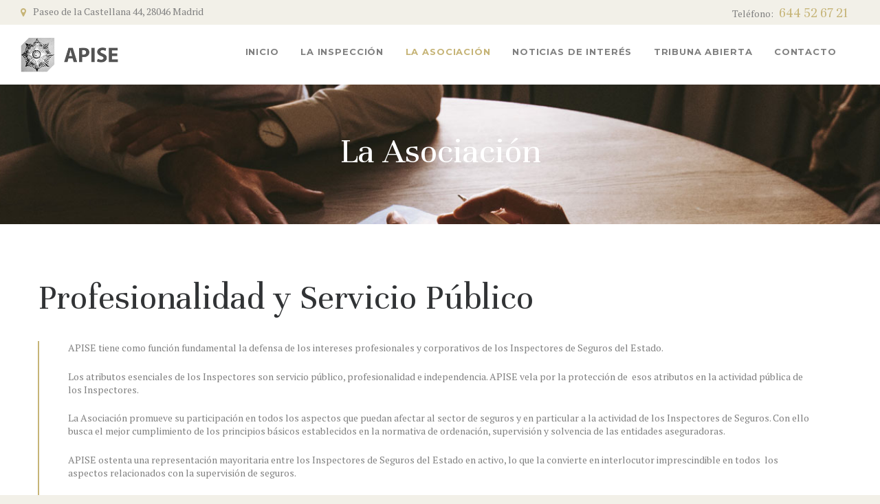

--- FILE ---
content_type: text/html; charset=UTF-8
request_url: https://apise.es/wp-admin/admin-ajax.php
body_size: -119
content:
{"error":"","counter":7241}

--- FILE ---
content_type: text/css
request_url: https://apise.es/wp-content/themes/wizors-investments/css/fontello/css/fontello-embedded.css?ver=6.9
body_size: 191914
content:
@font-face {
  font-family: 'fontello';
  src: url('../font/fontello.eot?79909012');
  src: url('../font/fontello.eot?79909012#iefix') format('embedded-opentype'),
       url('../font/fontello.svg?79909012#fontello') format('svg');
  font-weight: normal;
  font-style: normal;
}
@font-face {
  font-family: 'fontello';
  src: url('[data-uri]') format('woff'),
       url('[data-uri]') format('truetype');
}
/* Chrome hack: SVG is rendered more smooth in Windozze. 100% magic, uncomment if you need it. */
/* Note, that will break hinting! In other OS-es font will be not as sharp as it could be */
/*
@media screen and (-webkit-min-device-pixel-ratio:0) {
  @font-face {
    font-family: 'fontello';
    src: url('../font/fontello.svg?79909012#fontello') format('svg');
  }
}
*/
 
 [class^="icon-"]:before, [class*=" icon-"]:before {
  font-family: "fontello";
  font-style: normal;
  font-weight: normal;
  speak: none;
 
  display: inline-block;
  text-decoration: inherit;
  width: 1em;
  margin-right: .2em;
  text-align: center;
  /* opacity: .8; */
 
  /* For safety - reset parent styles, that can break glyph codes*/
  font-variant: normal;
  text-transform: none;
     
  /* fix buttons height, for twitter bootstrap */
  line-height: 1em;
 
  /* Animation center compensation - margins should be symmetric */
  /* remove if not needed */
  margin-left: .2em;
 
  /* you can be more comfortable with increased icons size */
  /* font-size: 120%; */
 
  /* Uncomment for 3D effect */
  /* text-shadow: 1px 1px 1px rgba(127, 127, 127, 0.3); */
}
.icon-vcard:before { content: '\e800'; } /* '' */
.icon-pin:before { content: '\e801'; } /* '' */
.icon-reply:before { content: '\e802'; } /* '' */
.icon-reply-all:before { content: '\e803'; } /* '' */
.icon-forward:before { content: '\e804'; } /* '' */
.icon-print:before { content: '\e805'; } /* '' */
.icon-keyboard:before { content: '\e806'; } /* '' */
.icon-slider-left:before { content: '\e807'; } /* '' */
.icon-clock-empty:before { content: '\e808'; } /* '' */
.icon-hourglass:before { content: '\e809'; } /* '' */
.icon-login:before { content: '\e80a'; } /* '' */
.icon-logout:before { content: '\e80b'; } /* '' */
.icon-picture:before { content: '\e80c'; } /* '' */
.icon-brush:before { content: '\e80d'; } /* '' */
.icon-ccw:before { content: '\e80e'; } /* '' */
.icon-cw:before { content: '\e80f'; } /* '' */
.icon-refresh:before { content: '\e810'; } /* '' */
.icon-clock:before { content: '\e811'; } /* '' */
.icon-circle-empty:before { content: '\e812'; } /* '' */
.icon-circle-dot:before { content: '\e813'; } /* '' */
.icon-circle:before { content: '\e814'; } /* '' */
.icon-checkbox:before { content: '\e815'; } /* '' */
.icon-checkbox-empty:before { content: '\e816'; } /* '' */
.icon-book:before { content: '\e817'; } /* '' */
.icon-mail-empty:before { content: '\e818'; } /* '' */
.icon-mail:before { content: '\e819'; } /* '' */
.icon-phone:before { content: '\e81a'; } /* '' */
.icon-book-open:before { content: '\e81b'; } /* '' */
.icon-users-group:before { content: '\e81c'; } /* '' */
.icon-male:before { content: '\e81d'; } /* '' */
.icon-female:before { content: '\e81e'; } /* '' */
.icon-child:before { content: '\e81f'; } /* '' */
.icon-star:before { content: '\e820'; } /* '' */
.icon-globe:before { content: '\e821'; } /* '' */
.icon-mobile:before { content: '\e822'; } /* '' */
.icon-tablet-1:before { content: '\e823'; } /* '' */
.icon-laptop:before { content: '\e824'; } /* '' */
.icon-desktop:before { content: '\e825'; } /* '' */
.icon-cog:before { content: '\e826'; } /* '' */
.icon-cogs:before { content: '\e827'; } /* '' */
.icon-down:before { content: '\e828'; } /* '' */
.icon-wrench:before { content: '\e829'; } /* '' */
.icon-sliders:before { content: '\e82a'; } /* '' */
.icon-lock:before { content: '\e82b'; } /* '' */
.icon-trophy:before { content: '\e82c'; } /* '' */
.icon-spin3:before { content: '\e82d'; } /* '' */
.icon-spin1:before { content: '\e82e'; } /* '' */
.icon-spin2:before { content: '\e82f'; } /* '' */
.icon-spin4:before { content: '\e830'; } /* '' */
.icon-spin5:before { content: '\e831'; } /* '' */
.icon-spin6:before { content: '\e832'; } /* '' */
.icon-location:before { content: '\e833'; } /* '' */
.icon-address:before { content: '\e834'; } /* '' */
.icon-up:before { content: '\e835'; } /* '' */
.icon-right:before { content: '\e836'; } /* '' */
.icon-left:before { content: '\e837'; } /* '' */
.icon-music-light:before { content: '\e838'; } /* '' */
.icon-search-light:before { content: '\e839'; } /* '' */
.icon-mail-light:before { content: '\e83a'; } /* '' */
.icon-heart-light:before { content: '\e83b'; } /* '' */
.icon-dot:before { content: '\e83c'; } /* '' */
.icon-user-light:before { content: '\e83d'; } /* '' */
.icon-video-light:before { content: '\e83e'; } /* '' */
.icon-camera-light:before { content: '\e83f'; } /* '' */
.icon-photo-light:before { content: '\e840'; } /* '' */
.icon-attach-light:before { content: '\e841'; } /* '' */
.icon-lock-light:before { content: '\e842'; } /* '' */
.icon-eye-light:before { content: '\e843'; } /* '' */
.icon-tag-light:before { content: '\e844'; } /* '' */
.icon-thumbs-up-light:before { content: '\e845'; } /* '' */
.icon-pencil-light:before { content: '\e846'; } /* '' */
.icon-comment-light:before { content: '\e847'; } /* '' */
.icon-location-light:before { content: '\e848'; } /* '' */
.icon-cup-light:before { content: '\e849'; } /* '' */
.icon-trash-light:before { content: '\e84a'; } /* '' */
.icon-doc-light:before { content: '\e84b'; } /* '' */
.icon-key-light:before { content: '\e84c'; } /* '' */
.icon-database-light:before { content: '\e84d'; } /* '' */
.icon-megaphone-light:before { content: '\e84e'; } /* '' */
.icon-graduation-light:before { content: '\e84f'; } /* '' */
.icon-fire-light:before { content: '\e850'; } /* '' */
.icon-paper-plane-light:before { content: '\e851'; } /* '' */
.icon-cloud-light:before { content: '\e852'; } /* '' */
.icon-globe-light:before { content: '\e853'; } /* '' */
.icon-inbox-light:before { content: '\e854'; } /* '' */
.icon-cart:before { content: '\e855'; } /* '' */
.icon-resize-small:before { content: '\e856'; } /* '' */
.icon-desktop-light:before { content: '\e857'; } /* '' */
.icon-tv-light:before { content: '\e858'; } /* '' */
.icon-wallet-light:before { content: '\e859'; } /* '' */
.icon-t-shirt-light:before { content: '\e85a'; } /* '' */
.icon-lightbulb-light:before { content: '\e85b'; } /* '' */
.icon-clock-light:before { content: '\e85c'; } /* '' */
.icon-diamond-light:before { content: '\e85d'; } /* '' */
.icon-shop-light:before { content: '\e85e'; } /* '' */
.icon-sound-light:before { content: '\e85f'; } /* '' */
.icon-calendar-light:before { content: '\e860'; } /* '' */
.icon-food-light:before { content: '\e861'; } /* '' */
.icon-money-light:before { content: '\e862'; } /* '' */
.icon-params-light:before { content: '\e863'; } /* '' */
.icon-cog-light:before { content: '\e864'; } /* '' */
.icon-beaker-light:before { content: '\e865'; } /* '' */
.icon-note-light:before { content: '\e866'; } /* '' */
.icon-truck-light:before { content: '\e867'; } /* '' */
.icon-behance:before { content: '\e868'; } /* '' */
.icon-bitbucket:before { content: '\e869'; } /* '' */
.icon-cc:before { content: '\e86a'; } /* '' */
.icon-codeopen:before { content: '\e86b'; } /* '' */
.icon-css3:before { content: '\e86c'; } /* '' */
.icon-delicious:before { content: '\e86d'; } /* '' */
.icon-digg:before { content: '\e86e'; } /* '' */
.icon-dribbble:before { content: '\e86f'; } /* '' */
.icon-deviantart:before { content: '\e870'; } /* '' */
.icon-dropbox:before { content: '\e871'; } /* '' */
.icon-drupal:before { content: '\e872'; } /* '' */
.icon-facebook:before { content: '\e873'; } /* '' */
.icon-flickr:before { content: '\e874'; } /* '' */
.icon-foursquare:before { content: '\e875'; } /* '' */
.icon-git:before { content: '\e876'; } /* '' */
.icon-github:before { content: '\e877'; } /* '' */
.icon-gittip:before { content: '\e878'; } /* '' */
.icon-google:before { content: '\e879'; } /* '' */
.icon-gplus:before { content: '\e87a'; } /* '' */
.icon-gwallet:before { content: '\e87b'; } /* '' */
.icon-hacker-news:before { content: '\e87c'; } /* '' */
.icon-html5:before { content: '\e87d'; } /* '' */
.icon-instagramm:before { content: '\e87e'; } /* '' */
.icon-ioxhost:before { content: '\e87f'; } /* '' */
.icon-joomla:before { content: '\e880'; } /* '' */
.icon-jsfiddle:before { content: '\e881'; } /* '' */
.icon-lastfm:before { content: '\e882'; } /* '' */
.icon-linux:before { content: '\e883'; } /* '' */
.icon-linkedin:before { content: '\e884'; } /* '' */
.icon-maxcdn:before { content: '\e885'; } /* '' */
.icon-meanpath:before { content: '\e886'; } /* '' */
.icon-openid:before { content: '\e887'; } /* '' */
.icon-pagelines:before { content: '\e888'; } /* '' */
.icon-paypal:before { content: '\e889'; } /* '' */
.icon-qq:before { content: '\e88a'; } /* '' */
.icon-reddit:before { content: '\e88b'; } /* '' */
.icon-renren:before { content: '\e88c'; } /* '' */
.icon-skype:before { content: '\e88d'; } /* '' */
.icon-slack:before { content: '\e88e'; } /* '' */
.icon-slideshare:before { content: '\e88f'; } /* '' */
.icon-soundcloud:before { content: '\e890'; } /* '' */
.icon-spotify:before { content: '\e891'; } /* '' */
.icon-stackexchange:before { content: '\e892'; } /* '' */
.icon-stackoverflow:before { content: '\e893'; } /* '' */
.icon-steam:before { content: '\e894'; } /* '' */
.icon-stumbleupon:before { content: '\e895'; } /* '' */
.icon-tencent-weibo:before { content: '\e896'; } /* '' */
.icon-trello:before { content: '\e897'; } /* '' */
.icon-tumblr:before { content: '\e898'; } /* '' */
.icon-twitch:before { content: '\e899'; } /* '' */
.icon-twitter:before { content: '\e89a'; } /* '' */
.icon-vine:before { content: '\e89b'; } /* '' */
.icon-vkontakte:before { content: '\e89c'; } /* '' */
.icon-wechat:before { content: '\e89d'; } /* '' */
.icon-weibo:before { content: '\e89e'; } /* '' */
.icon-windows:before { content: '\e89f'; } /* '' */
.icon-wordpress:before { content: '\e8a0'; } /* '' */
.icon-xing:before { content: '\e8a1'; } /* '' */
.icon-yelp:before { content: '\e8a2'; } /* '' */
.icon-youtube:before { content: '\e8a3'; } /* '' */
.icon-yahoo:before { content: '\e8a4'; } /* '' */
.icon-lemon:before { content: '\e8a5'; } /* '' */
.icon-blank:before { content: '\e8a6'; } /* '' */
.icon-pinterest-circled:before { content: '\e8a7'; } /* '' */
.icon-heart-empty:before { content: '\e8a8'; } /* '' */
.icon-lock-open:before { content: '\e8a9'; } /* '' */
.icon-heart:before { content: '\e8aa'; } /* '' */
.icon-check:before { content: '\e8ab'; } /* '' */
.icon-cancel:before { content: '\e8ac'; } /* '' */
.icon-plus:before { content: '\e8ad'; } /* '' */
.icon-minus:before { content: '\e8ae'; } /* '' */
.icon-double-left:before { content: '\e8af'; } /* '' */
.icon-double-right:before { content: '\e8b0'; } /* '' */
.icon-double-up:before { content: '\e8b1'; } /* '' */
.icon-double-down:before { content: '\e8b2'; } /* '' */
.icon-help:before { content: '\e8b3'; } /* '' */
.icon-info:before { content: '\e8b4'; } /* '' */
.icon-link:before { content: '\e8b5'; } /* '' */
.icon-quote:before { content: '\e8b6'; } /* '' */
.icon-attach:before { content: '\e8b7'; } /* '' */
.icon-eye:before { content: '\e8b8'; } /* '' */
.icon-tag:before { content: '\e8b9'; } /* '' */
.icon-menu:before { content: '\e8ba'; } /* '' */
.icon-pencil:before { content: '\e8bb'; } /* '' */
.icon-feather:before { content: '\e8bc'; } /* '' */
.icon-code:before { content: '\e8bd'; } /* '' */
.icon-home:before { content: '\e8be'; } /* '' */
.icon-camera:before { content: '\e8bf'; } /* '' */
.icon-pictures:before { content: '\e8c0'; } /* '' */
.icon-video:before { content: '\e8c1'; } /* '' */
.icon-users:before { content: '\e8c2'; } /* '' */
.icon-user:before { content: '\e8c3'; } /* '' */
.icon-user-add:before { content: '\e8c4'; } /* '' */
.icon-comment-empty:before { content: '\e8c5'; } /* '' */
.icon-chat-empty:before { content: '\e8c6'; } /* '' */
.icon-bell:before { content: '\e8c7'; } /* '' */
.icon-star-empty:before { content: '\e8c8'; } /* '' */
.icon-dot2:before { content: '\e8c9'; } /* '' */
.icon-dot3:before { content: '\e8ca'; } /* '' */
.icon-note:before { content: '\e8cb'; } /* '' */
.icon-basket:before { content: '\e8cc'; } /* '' */
.icon-note2:before { content: '\e8cd'; } /* '' */
.icon-share:before { content: '\e8ce'; } /* '' */
.icon-doc:before { content: '\e8cf'; } /* '' */
.icon-doc-text:before { content: '\e8d0'; } /* '' */
.icon-file-pdf:before { content: '\e8d1'; } /* '' */
.icon-file-word:before { content: '\e8d2'; } /* '' */
.icon-file-excel:before { content: '\e8d3'; } /* '' */
.icon-file-powerpoint:before { content: '\e8d4'; } /* '' */
.icon-file-image:before { content: '\e8d5'; } /* '' */
.icon-file-archive:before { content: '\e8d6'; } /* '' */
.icon-file-audio:before { content: '\e8d7'; } /* '' */
.icon-file-video:before { content: '\e8d8'; } /* '' */
.icon-file-code:before { content: '\e8d9'; } /* '' */
.icon-trash-empty:before { content: '\e8da'; } /* '' */
.icon-trash:before { content: '\e8db'; } /* '' */
.icon-th-large:before { content: '\e8dc'; } /* '' */
.icon-th:before { content: '\e8dd'; } /* '' */
.icon-th-list:before { content: '\e8de'; } /* '' */
.icon-flag:before { content: '\e8df'; } /* '' */
.icon-attention:before { content: '\e8e0'; } /* '' */
.icon-play:before { content: '\e8e1'; } /* '' */
.icon-stop:before { content: '\e8e2'; } /* '' */
.icon-pause:before { content: '\e8e3'; } /* '' */
.icon-record:before { content: '\e8e4'; } /* '' */
.icon-to-end:before { content: '\e8e5'; } /* '' */
.icon-tools:before { content: '\e8e6'; } /* '' */
.icon-retweet:before { content: '\e8e7'; } /* '' */
.icon-to-start:before { content: '\e8e8'; } /* '' */
.icon-fast-forward:before { content: '\e8e9'; } /* '' */
.icon-fast-backward:before { content: '\e8ea'; } /* '' */
.icon-search:before { content: '\e8eb'; } /* '' */
.icon-slider-right:before { content: '\e8ec'; } /* '' */
.icon-rss:before { content: '\e8ed'; } /* '' */
.icon-down-big-1:before { content: '\e8ee'; } /* '' */
.icon-left-big-1:before { content: '\e8ef'; } /* '' */
.icon-right-big-1:before { content: '\e8f0'; } /* '' */
.icon-up-big-1:before { content: '\e8f1'; } /* '' */
.icon-comment-2:before { content: '\e8f2'; } /* '' */
.icon-comment:before { content: '\e8f3'; } /* '' */
.icon-eye-2:before { content: '\e8f4'; } /* '' */
.icon-tablet:before { content: '\e8f5'; } /* '' */
.icon-bathtub:before { content: '\e8f6'; } /* '' */
.icon-comb:before { content: '\e8f7'; } /* '' */
.icon-calendar:before { content: '\e8f8'; } /* '' */
.icon-search-alt:before { content: '\e8f9'; } /* '' */
.icon-white:before { content: '\e8fa'; } /* '' */
.icon-home-alt:before { content: '\e8fb'; } /* '' */
.icon-timer:before { content: '\e8fc'; } /* '' */
.icon-locator:before { content: '\e8fd'; } /* '' */
.icon-cup:before { content: '\e8fe'; } /* '' */
.icon-currency:before { content: '\e8ff'; } /* '' */
.icon-box:before { content: '\e900'; } /* '' */
.icon-quote-left:before { content: '\e901'; } /* '' */
.icon-quote-right:before { content: '\e902'; } /* '' */
.icon-volume-up:before { content: '\e903'; } /* '' */
.icon-volume-off:before { content: '\e904'; } /* '' */
.icon-volume:before { content: '\e905'; } /* '' */
.icon-volume-down:before { content: '\e906'; } /* '' */
.icon-arrow-left-alt:before { content: '\e907'; } /* '' */
.icon-arrow-right-alt:before { content: '\e908'; } /* '' */
.icon-thumbs-up:before { content: '\e909'; } /* '' */
.icon-thumbs-down:before { content: '\e90a'; } /* '' */
.icon-speech:before { content: '\e90b'; } /* '' */
.icon-sphere:before { content: '\e90c'; } /* '' */
.icon-light:before { content: '\e90d'; } /* '' */
.icon-apple-mouse:before { content: '\e90e'; } /* '' */
.icon-arrow-down:before { content: '\e90f'; } /* '' */
.icon-arrow-left:before { content: '\e910'; } /* '' */
.icon-arrow-right:before { content: '\e911'; } /* '' */
.icon-arrow-up:before { content: '\e912'; } /* '' */
.icon-search-2:before { content: '\e913'; } /* '' */
.icon-cd-light:before { content: '\e914'; } /* '' */
.icon-mobile-light:before { content: '\e915'; } /* '' */
.icon-clear-button:before { content: '\e916'; } /* '' */
.icon-binoculars:before { content: '\e917'; } /* '' */
.icon-resize-full:before { content: '\e918'; } /* '' */
.icon-icon2:before { content: '\e919'; } /* '' */
.icon-clipboard:before { content: '\e91a'; } /* '' */
.icon-email:before { content: '\e91b'; } /* '' */
.icon-modem:before { content: '\e91c'; } /* '' */
.icon-parking:before { content: '\e91d'; } /* '' */
.icon-swimming-pool:before { content: '\e91e'; } /* '' */
.icon-icon3:before { content: '\e91f'; } /* '' */
.icon-icon4:before { content: '\e920'; } /* '' */
.icon-icon5:before { content: '\e921'; } /* '' */
.icon-icon6:before { content: '\e922'; } /* '' */
.icon-summer:before { content: '\e923'; } /* '' */
.icon-wireless-antenna:before { content: '\e924'; } /* '' */
.icon-floor:before { content: '\e925'; } /* '' */
.icon-home-2:before { content: '\e926'; } /* '' */
.icon-wireless:before { content: '\e927'; } /* '' */
.icon-ironing:before { content: '\e928'; } /* '' */
.icon-down-big:before { content: '\e929'; } /* '' */
.icon-left-big:before { content: '\e92a'; } /* '' */
.icon-right-big:before { content: '\e92b'; } /* '' */
.icon-up-big:before { content: '\e92c'; } /* '' */
.icon-laundry:before { content: '\e92d'; } /* '' */
.icon-fax-2:before { content: '\e92e'; } /* '' */
.icon-phone-2:before { content: '\e92f'; } /* '' */
.icon-tools-2:before { content: '\e930'; } /* '' */
.icon-checkbox-2:before { content: '\e931'; } /* '' */
.icon-map:before { content: '\e932'; } /* '' */
.icon-newspaper:before { content: '\e933'; } /* '' */
.icon-note-2:before { content: '\e934'; } /* '' */
.icon-picture-2:before { content: '\e935'; } /* '' */
.icon-radio-tower:before { content: '\e936'; } /* '' */
.icon-video-2:before { content: '\e937'; } /* '' */
.icon-down-arrow:before { content: '\e938'; } /* '' */
.icon-left-arrow:before { content: '\e939'; } /* '' */
.icon-right-arrow:before { content: '\e93a'; } /* '' */
.icon-up-arrow:before { content: '\e93b'; } /* '' */
.icon-menu-2:before { content: '\e93c'; } /* '' */
.icon-cart-2:before { content: '\e93d'; } /* '' */
.icon-icon7:before { content: '\e93e'; } /* '' */
.icon-icon1:before { content: '\e93f'; } /* '' */
.icon-right-thin:before { content: '\e940'; } /* '' */
.icon-down-thin:before { content: '\e941'; } /* '' */
.icon-attention-1:before { content: '\e942'; } /* '' */
.icon-search-1:before { content: '\e943'; } /* '' */
.icon-megaphone:before { content: '\e944'; } /* '' */
.icon-info-circled:before { content: '\e945'; } /* '' */
.icon-info-circled-1:before { content: '\e946'; } /* '' */
.icon-ok:before { content: '\e947'; } /* '' */
.icon-zoom-in:before { content: '\e948'; } /* '' */
.icon-resize-full-alt:before { content: '\f0b2'; } /* '' */

--- FILE ---
content_type: text/css
request_url: https://apise.es/wp-content/uploads/custom-css-js/1268.css?v=3186
body_size: 2566
content:
/******* Do not edit this file *******
Simple Custom CSS and JS - by Silkypress.com
Saved: Jun 12 2019 | 22:00:49 */
.container {
    max-width: 1200px;
    margin-left: auto;
    margin-right: auto;
    left: auto !important;
}

body.wpb-js-composer .vc_separator {
    margin-top: 5em;
    margin-bottom: 4em !important;
}

.scheme_dark.footer_wrap .socials_wrap .social_item a {
    background-color: #c6b477 !important;
    width: 20px;
}

.sc_button.sc_button_size_large {
    padding: 1.2em 4em;
}

.sc_item_title {
    line-height: 1em;
}

.scheme_default .sc_button_dark_button.sc_button_hover_slide_left {
    background: -webkit-gradient(linear, left top, right top, color-stop(50%, rgba(255, 255, 255, 0)), color-stop(50%, #4d4a51)) no-repeat scroll right bottom / 250% 100% rgba(255, 255, 255, 0) !important;
    background: linear-gradient(to right, rgba(255, 255, 255, 0) 50%, #4d4a51 50%) no-repeat scroll right bottom / 250% 100% rgba(255, 255, 255, 0) !important;
}

.scheme_default .sc_button_hover_slide_left:hover,
.scheme_default .sc_button_hover_slide_left.active,
.scheme_default .ui-state-active .sc_button_hover_slide_left,
.scheme_default .vc_active .sc_button_hover_slide_left,
.scheme_default .vc_tta-accordion .vc_tta-panel-title:hover .sc_button_hover_slide_left,
.scheme_default li.active .sc_button_hover_slide_left {
    background-position: left bottom !important;
    color: #c6b477 !important;
}

.sc_layouts_menu_nav > li > a {
    padding: 1em 1.21em;
}

.sc_layouts_row_type_compact .sc_layouts_logo img {
    max-height: 52px !important;
}

.sc_layouts_row_type_compact.sc_layouts_row_fixed_on {
    padding: 0.75em 0;
}

html,
body,
div,
span,
applet,
object,
iframe,
h1,
h2,
h3,
h4,
h5,
h6,
p,
blockquote,
pre,
a,
abbr,
acronym,
address,
big,
cite,
code,
del,
dfn,
em,
font,
ins,
kbd,
q,
s,
samp,
small,
strike,
strong,
sub,
sup,
tt,
var,
dl,
dt,
dd,
ol,
ul,
li,
fieldset,
form,
label,
legend,
input,
textarea,
button,
table,
caption,
tbody,
tfoot,
thead,
tr,
th,
td,
article,
aside,
address,
section,
video,
audio {
    line-height: normal;
}

.sidebar_inner {
    padding: 30px;
}

ol {
    counter-reset: listStyle;
}

ol li {
    counter-increment: listStyle;
}

ol li::before {
    content: counter(listStyle, lower-alpha) ') ';
    color: #3d3d3d !important;
}

.post_item_single > .post_featured {
    display: none !important;
}

.single-format-standard .sc_layouts_title {
    display: none;
}

.single-format-standard .sc_layouts_row_type_normal {
    padding: 100px;
}

.top_panel {
    margin-bottom: 3em;
}

.single-meta {
    display: none;
}

.itm .wpcf7-form-control-wrap,
.itm .wpcf7-form-control-wrap input,
.wpcf7-form-control-wrap textarea {
    width: 100%;
    display: block;
    font-family: Montserrat, sans-serif !important;
}

.itm {
    margin-right: 0;
}

.wpcf7-form-control-wrap {
    display: block;
    margin-bottom: 10px;
}

div.wpcf7-response-output {
    padding: 10px;
    font-family: Montserrat, sans-serif !important;
    margin: 0;
}

h2.post_title.entry-title {
    font-size: 2.5em;
}

.align-right {
    text-align: right;
}

.sc_team_full .sc_team_item_title {
    font-size: 2.4em;
    word-break: break-word;
}

.sc_team_columns,
.sc_team .trx_addons_hover,
.sc_team a {
    pointer-events: none;
}

.sc_team img {
    height: 300px;
    -o-object-fit: cover;
    object-fit: cover;
}

.wp-block-gallery .blocks-gallery-item figcaption {
    -webkit-box-sizing: border-box;
    box-sizing: border-box;
}

.sc_blogger_default .post_meta_item.post_author:before, .sc_blogger_classic .post_meta_item.post_author:before {
    content: '' !important;
}

.trx_addons_accentmargin {
    font-weight: 600;
}

/* Custom Blog */

.display-blog .sc_blogger_item .sc_blogger_item_featured {
    width: 25%;
    position: relative;
    float: left;
}

.display-blog .sc_blogger_item .sc_blogger_item_content {
    width: 75%;
    left: 40%;
    position: static;
    float: left;
    -webkit-transform: none;
    transform: none;
    padding: 50px;
}

.display-blog .sc_blogger_item {
    display: -webkit-box;
    display: -ms-flexbox;
    display: flex;
}

.display-blog .sc_blogger_item .sc_blogger_item_featured img {
    position: absolute;
    top: 0;
    left: 0;
    height: 100%;
    width: 100%;
    -o-object-fit: cover;
    object-fit: cover;
}

/* Custom widget */

.widget_recent_entries ul {
    padding-left: 0px;
}

.widget_recent_entries ul li {
    margin-bottom: 20px;
}

.widget_recent_entries ul li a {
    margin: 0.4em 0;
    font-size: 1.4rem;
    color: #313335 !important;
}

.widget_recent_entries ul li:before {
    display: none;
}

.widget_recent_entries .post-date {
    display: block;
    font-weight: bold;
    margin-top: 10px;
    margin-left: 0;
    color: #c6b477;
}

@media (max-width: 1170px) {
    .vc_custom_1560031746720 > div {
        width: 100%;
        text-align: center;
        font-size: 13px;
    }
    .vc_custom_1560031746720 * {
        font-size: 10px !important;
    }
    .vc_hidden-sm {
        display: block!important;
    }
    .tp-caption.BigWhiteText,
    .BigWhiteText {
        font-size: 55px !important;
        line-height: 55px !important;
    }
    .sc_team_item {
        display: -webkit-box;
        display: -ms-flexbox;
        display: flex;
        -webkit-box-orient: vertical;
        -webkit-box-direction: normal;
        -ms-flex-direction: column;
        flex-direction: column;
    }
    .sc_team_item > div {
        width: 100% !important;
    }
    .not-tablet {
        display: none !important;
    }
    .vc_separator {
        margin: 50px auto !important;
    }
}

@media (max-width: 700px) {
    .fix-header {
        display: -webkit-box;
        display: -ms-flexbox;
        display: flex;
        -webkit-box-align: center;
        -ms-flex-align: center;
        align-items: center;
    }
    .fix-header .wpb_wrapper {
        float: right;
    }
    .menu_mobile .menu_mobile_nav_area {
        top: 50%;
        max-height: none;
    }
    .menu_mobile.opened {
        height: 40%;
    }
    .menu_mobile .search_wrap,
    .menu_mobile .socials_mobile,
    .menu_mobile .sc_layouts_logo,
    .vc_custom_1559381765116,
    .sidebar.right.widget_area {
        display: none;
    }
    .tp-caption.BigWhiteText,
    .BigWhiteText {
        font-size: 30px !important;
        line-height: 30px !important;
        padding: 0 20px !important;
        width: 100vw;
        -webkit-box-sizing: border-box;
        box-sizing: border-box;
        white-space: normal !important;
        text-shadow: 0 0 20px rgba(0, 0, 0, 0.8);
    }
    body .vc_custom_1558554076917,
    body .vc_custom_1559856481090,
    body .vc_custom_1558988303221 {
        margin-top: 30px !important;
    }
    .no-mobile {
        display: none !important;
    }
    .menu_mobile .menu_mobile_nav_area > ul > li > a {
        font-size: 1.3em;
    }
    .vc_custom_1559327037889,
    .vc_custom_1559327927045 {
        display: -webkit-box;
        display: -ms-flexbox;
        display: flex;
        -webkit-box-orient: vertical;
        -webkit-box-direction: reverse;
        -ms-flex-direction: column-reverse;
        flex-direction: column-reverse;
    }
    p {
        font-size: 15px;
    }
    .sc_googlemap_wrap {
        margin-top: 30px;
    }
    .swiper-slide {
        width: 100% !important;
    }
    .sc_blogger_item_featured {
        display: none;
    }
    .post_header.entry-header {
        text-align: left;
        margin-bottom: 20px;
    }
    .related_wrap {
        margin-top: 50px;
        padding-top: 50px;
    }
    .text-infotribuna p {
        text-align: left !important;
        font-size: 12px;
    }
    body .vc_custom_1559328121551 {
        margin-top: 0 !important;
    }
    .display-blog .sc_blogger_item .sc_blogger_item_content {
        width: 100%;
        padding: 20px;
    }

    .display-blog .sc_blogger_item {
        margin-bottom: 50px;
    }
    .post_item_single .post_content > h4:first-child {
        font-size: 22px;
    }
    .trx_addons_icon-menu:before {
        font-size: 32px;
    }
}